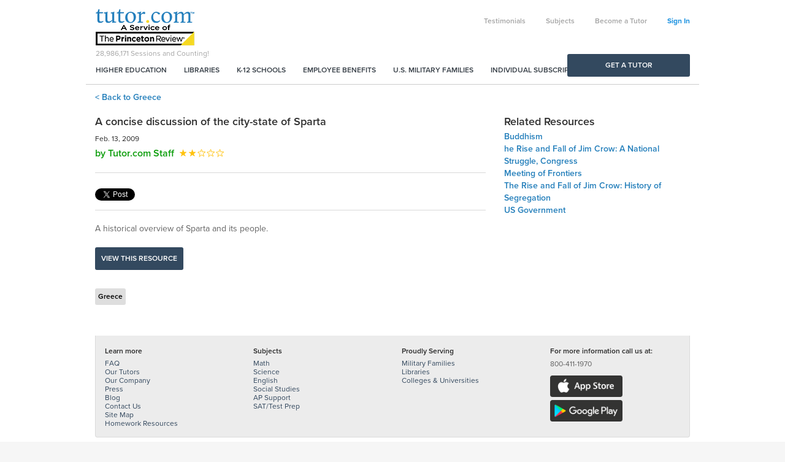

--- FILE ---
content_type: text/html; charset=utf-8
request_url: https://stg-www.tutor.com/resources/a-concise-discussion-of-the-city-state-of-sparta--404
body_size: 31559
content:


<!DOCTYPE html>

<html xmlns="http://www.w3.org/1999/xhtml">

<head id="ctl00_ctl00_Head1"><title>
	A concise discussion of the city-state of Sparta - Tutor.com
</title>
	
<meta id="ctl00_ctl00_Header1_metadesc" name="description" content="A historical overview of Sparta and its people."></meta>
<meta name="viewport" content="width=device-width, initial-scale=1.0, maximum-scale=1.0, user-scalable=no" />
<meta http-equiv="X-UA-Compatible" content="IE=edge">
<meta name="msvalidate.01" content="FF3AE192E787D1B2DEDDC5F046FD1AB6" />

<link id="ctl00_ctl00_Header1_canonical" rel="canonical" href="http://www.tutor.com/resources/a-concise-discussion-of-the-city-state-of-sparta--404"></link>




     <script src="/scripts-unminified/jquery-3.7.1.min.js"></script>
	 <script>
		$.fn.andSelf = $.fn.addBack;
	 </script>



<link href="//code.jquery.com/ui/1.13.3/themes/ui-lightness/jquery-ui.min.css" rel="stylesheet" />

<link href="//stg-www-aws-static.tutor.com/bootstrap3/css/bootstrap.min.css" rel="stylesheet" />
<script src="//stg-www-aws-static.tutor.com/bootstrap3/js/bootstrap.min.js"></script>

<link href="//stg-www-aws-static.tutor.com/styles/font-awesome-4.1.0.0/css/font-awesome.min.css" rel="stylesheet" />

<script type="text/javascript" src="//use.typekit.net/wlh6fak.js"></script>
<script type="text/javascript">try { Typekit.load(); } catch (e) { }</script>


	<link href="//stg-www-aws-static.tutor.com/styles/all.css?v=2023-06-23" rel="stylesheet" />
	<script src="//stg-www-aws-static.tutor.com/scripts/all.js?v=2023-06-23"></script>


<!-- jquery ui after bootstrap, some name conflicts -->
<script type="text/javascript" src="//code.jquery.com/ui/1.13.3/jquery-ui.min.js" integrity="sha256-sw0iNNXmOJbQhYFuC9OF2kOlD5KQKe1y5lfBn4C9Sjg=" crossorigin="anonymous"></script>



<!--[if IE 8 ]>
	<link href="/styles/thw_ie8.css" rel="stylesheet" type="text/css">
	<script src="/bootstrap3/js/respond.min.js" type="text/javascript"></script>
<![endif]-->

<script type="text/javascript">
	function doStartASession() {
		window.location = '/account';
	}

	
		setTimeout("doCounter()", 5000);
	
</script>

<script type="text/javascript">

	jQuery(function () {

		jQuery('#spanSubmit input[type="submit"]').on('click', function () {
			if (typeof Page_IsValid == 'undefined' || (typeof Page_IsValid != 'undefined' && Page_IsValid)) {
				$('#spanSubmit').hide();
				$('#spanSubmitWait').show();
			}
		});

		jQuery('.SubmitPanel input[type="submit"]').on('click', function () {
			if (typeof Page_IsValid == 'undefined' || (typeof Page_IsValid != 'undefined' && Page_IsValid)) {
				$('.SubmitPanel').hide();
				$('.SubmitPanelWait').show();
			}
		});
		
		jQuery('input[title!=""]').hint();

		jQuery('.error').delay(7000).fadeOut();

		jQuery('.autodisappear').delay(7000).fadeOut();

		Analytics_SetSegment('Families');
	});


</script>



<script type="text/javascript">
	// Use this for when we want to call google analytics page tracking function (to simulate a page hit)
	//  rmg: leaving ct_url param, but we don't use Clicktracks anymore
	function Analytics_TrackPage(ga_url, ct_url) {
		_GA_TrackPage(ga_url);
	}

	function _GA_TrackPage(url) {
		
			jQuery.ajax({
				url: "/log.aspx?nocache=1&k=1%2f17%2f2026+6%3a05%3a00+PM&h=m5T7jJm9ctKxa13FshSPEEX43wY%3d&u=" + escape(url)
			});
		

		if (typeof pageTracker == 'undefined' || typeof pageTracker._trackPageview == 'undefined')
			return;

		pageTracker._trackPageview(url);
	}

	function Analytics_SetSegment(segment) {
		if (typeof pageTracker == 'undefined')
			return;

		pageTracker._setVar(segment);
	}

	function Analytics_TrackPurchase(transactionId, total, city, state, country, items) {
		_GA_TrackPurchase(transactionId, total, city, state, country, items);
	}

	function _GA_TrackPurchase(transactionId, total, city, state, country, items) {
		if (typeof pageTracker == 'undefined')
			return;

		try {
			pageTracker._addTrans(
				  transactionId,    // transaction ID - required
				  'Tutor.com',		// affiliation or store name
				  total,			// total - required
				  '0',				// tax
				  '0',              // shipping
				  city,				// city
				  state,			// state or province
				  country           // country
			  );

			for (var i = 0; i < items.length; i++) {
				pageTracker._addItem(
					transactionId,			// transaction ID - required
					items[i].sku,			// SKU/code - required
					items[i].productName,	// product name
					items[i].category,		// category or variation
					items[i].price,			// unit price - required
					'1'						// quantity - required
				);
			}

			pageTracker._trackTrans(); //submits transaction to the Analytics servers
		} catch (err) { }
	}
</script>

</head>

<body>
    <form name="aspnetForm" method="post" action="/resources/a-concise-discussion-of-the-city-state-of-sparta--404" id="aspnetForm">
<div>
<input type="hidden" name="__EVENTTARGET" id="__EVENTTARGET" value="" />
<input type="hidden" name="__EVENTARGUMENT" id="__EVENTARGUMENT" value="" />
<input type="hidden" name="__VIEWSTATE" id="__VIEWSTATE" value="/[base64]/[base64]" />
</div>

<script type="text/javascript">
//<![CDATA[
var theForm = document.forms['aspnetForm'];
if (!theForm) {
    theForm = document.aspnetForm;
}
function __doPostBack(eventTarget, eventArgument) {
    if (!theForm.onsubmit || (theForm.onsubmit() != false)) {
        theForm.__EVENTTARGET.value = eventTarget;
        theForm.__EVENTARGUMENT.value = eventArgument;
        theForm.submit();
    }
}
//]]>
</script>


<script src="/WebResource.axd?d=Fzo2WQ-RX_AwfQvQVQAdwUFWMlLhsbrher5H9LtvWQ3OrQPoY9L__gutU-nFUyPFG-dwbZAb_55rnGGUZlQPeisgnm_kBzoqp1PGuLTBafY1&amp;t=638901627720898773" type="text/javascript"></script>


<script src="/scripts/star_list_ajax.js" type="text/javascript"></script>
<script src="/ScriptResource.axd?d=wUCIb7OpHhkGB06MR94KyyERAMmEc4Pw5twp8UPvNTbG_vDQjzB1dHlpSj8dj5MiOUnYLRurVyBjHD5uIwstiZ6TPxWezT_uBx9LzncPoy-8VDhxQtkaWwo4reO26WJan6LG97Aj7clHjj5rFOP8J9EgnPdXRQdjuKuaW3kgNkCLrszSYh44k6qiJzW5RMcn0&amp;t=32e5dfca" type="text/javascript"></script>
<script src="/ScriptResource.axd?d=AurNnwZI7B9cHOEWuUVG7egxIdP8RaAKmSAamMyyFVS5jOJlR4J06CxePNWzkwUOu6ezGEg20dmejsVRCdwDEgrEn_qvmjuyX1FfwB1PtXb-C561G98nmaG0f0k8fnBdDrZ8NMosJXKP1ug8SGzDGAAQdQ1n8k6jplE2crumJu3va2W1KgnRHIslt5xoDbgx0&amp;t=32e5dfca" type="text/javascript"></script>
<div>

	<input type="hidden" name="__VIEWSTATEGENERATOR" id="__VIEWSTATEGENERATOR" value="9171F58F" />
</div>

		<script type="text/javascript">
//<![CDATA[
Sys.WebForms.PageRequestManager._initialize('ctl00$ctl00$ScriptManager1', 'aspnetForm', [], [], [], 90, 'ctl00$ctl00');
//]]>
</script>


		

<div class="blue-wrapper partnerships-container">
	<div class="container">
		<div class="col-sm-3 partners">
			<a href="//stg-military.tutor.com">
				<img alt="Military Families" src="//stg-www-aws-static.tutor.com/images/military_families.png?v=2023-06-23" />
				<p class="title">Military Families</p>
				<p class="description">The official provider of online tutoring and homework help to the Department of Defense.</p>
				<p class="sub-title">Check Eligibility</p>
			</a>
		</div>
		<div class="col-sm-3 partners">
			<a href="https://www.tutor.com/higher-education">
				<img src="//stg-www-aws-static.tutor.com/images/higher_education.png?v=2023-06-23" />
				<p class="title">Higher Education</p>
				<p class="description">Improve persistence and course completion with 24/7 student support online.</p>
				<p class="sub-title">How it Works</p>
			</a>
		</div>
		<div class="col-sm-3 partners">
			<a href="https://www.tutor.com/libraries">
				<img alt="Public Libraries" src="//stg-www-aws-static.tutor.com/images/public_libraries.png?v=2023-06-23" />
				<p class="title">Public Libraries</p>
				<p class="description">Engage your community with learning and career services for patrons of all ages.</p>
				<p class="sub-title">Learn More</p>
			</a>
		</div>
		<div class="col-sm-3 partners">
			<a href="https://www.tutor.com/employee-benefits">
				<img alt="Corporate Partners" src="//stg-www-aws-static.tutor.com/images/corporate_partners.png?v=2023-06-23" />
				<p class="title">Corporate Partners</p>
				<p class="description">Support your workforce and their families with a unique employee benefit.</p>
				<p class="sub-title">Get Started</p>
			</a>
		</div>
	</div>
</div>

<!--[if IE 7 ]>
	<div class="fixed alert alert-danger text-center">We noticed youâ€™re using Internet Explorer 7, which Tutor.com doesnâ€™t support. For a better experience, we recommend upgrading to Internet Explorer 8 or above. <a href="https://www.microsoft.com/en-us/download/internet-explorer-8-details.aspx">Click here for a free download.</a>
</div>
<![endif]-->	

<div id="fb-root"></div>
<script>
    window.fbAsyncInit = function () {
        FB.init({
            appId: '150972611694605',
            status: false, // check login status
            cookie: true, // enable cookies to allow the server to access the session
            xfbml: true  // parse XFBML
        });
    };

    // Load the SDK asynchronously
    (function (d) {
        var js, id = 'facebook-jssdk', ref = d.getElementsByTagName('script')[0];
        if (d.getElementById(id)) { return; }
        js = d.createElement('script'); js.id = id; js.async = true;
        js.src = "//connect.facebook.net/en_US/all.js";
        ref.parentNode.insertBefore(js, ref);
    }(document));
</script>
<div class="container">
	<div class="row hidden" id="divPartOfTPR">
		<div class="col-md-12" style="background-color:#F4DA22;min-height:45px;">
			<p style="text-align:center;line-height:45px; margin:0px;">
				Tutor.com is now part of <b>The Princeton Review</b>!
				&nbsp;&nbsp;
				<a href="#tprnew" class="btn-link btn-primary" style="border:1px solid black;color:black;padding:5px 10px; background-color:transparent">Learn more</a>
			</p>
		</div>
    </div>
	<div class="row">
		<div class="col-md-12">
				<div class="row main-navigation-wrapper">
					<div class="navbar-login header-links-nav hidden-xs">
						<ul class="list-inline hidden-xs">	
							
									<li><a href="/student-testimonials" id="ctl00_ctl00_ctl01_Testimonials">Testimonials</a></li>
									<li><a href="/subjects" id="ctl00_ctl00_ctl01_Subjects">Subjects</a></li>
									<li id="ctl00_ctl00_ctl01_BecomeATutorNav2"><a href="https://www.tutor.com/apply">Become a Tutor</a></li>								
									<li><a id="sign-in" href="https://stg-www.tutor.com/login">Sign In</a></li>
								
						</ul>
					</div>

					<nav class="navbar navbar-main-navigation" role="navigation">
						<!-- Brand and toggle get grouped for better mobile display -->
						<div class="navbar-header">
							<div class="logo-counter">						
								<a class="navbar-brand" href="/">
									<img alt="Online Tutoring and Homework Help" class="visible-xs" src="//stg-www-aws-static.tutor.com/images/logo_circle.png?v=2023-06-23" />
									<img alt="Online Tutoring and Homework Help" class="hidden-xs" src="//stg-www-aws-static.tutor.com/images/logo.png?v=2023-06-23" /></a>
								<div id="counter" class="hidden-xs">
									<span id="countertext">28,986,171</span> Sessions and Counting!
								</div>
							</div>
							<button id="ctl00_ctl00_ctl01_MainNavigationButton" type="button" class="navbar-toggle" data-toggle="collapse" data-target=".navbar-ex2-collapse"><i class="fa fa-bars"></i></button>
						</div>

						

						<!-- Collect the nav links, forms, and other content for toggling -->
						<div id="ctl00_ctl00_ctl01_MainNavigationContainer" class="collapse navbar-collapse navbar-ex2-collapse">
							<ul class="nav navbar-nav primary-nav pull-left hidden-xs">
								<li><a href="https://www.tutor.com/higher-education?ceid=nav">Higher Education</a></li>
								<li><a href="https://www.tutor.com/libraries?ceid=nav">Libraries</a></li>
								<li><a href="https://www.princetonreview.com/k12/partnerships/tutor-com?ceid=tutorhp-nav">K-12 Schools</a></li>
								<li><a href="https://www.tutor.com/employee-benefits?ceid=nav">Employee Benefits</a></li>
								<li><a href="//stg-military.tutor.com/home?ceid=nav">U.S. Military Families</a></li>
								<li><a href="https://www.princetonreview.com/academic-tutoring?ceid=tutorhp-nav">Individual Subscriptions</a></li>
							</ul>
							<ul class="nav navbar-nav primary-nav pull-left visible-xs">
								<li><a href="https://www.tutor.com/higher-education?ceid=nav-mb">Higher Education</a></li>
								<li><a href="https://www.tutor.com/libraries?ceid=nav-mb">Libraries</a></li>
								<li><a href="https://www.princetonreview.com/k12/partnerships/tutor-com?ceid=tutorhp-nav-mb">K-12 Schools</a></li>
								<li><a href="https://www.tutor.com/employee-benefits?ceid=nav-mb">Employee Benefits</a></li>
								<li><a href="//stg-military.tutor.com/home?ceid=nav-mb">U.S. Military Families</a></li>
								<li><a href="https://www.princetonreview.com/academic-tutoring?ceid=tutorhp-nav-mb">Individual Subscriptions</a></li>
							</ul>
                            <ul class="nav navbar-nav primary-nav pull-left visible-xs">
								
								<li class="divider"></li>								
									<li id="ctl00_ctl00_ctl01_BecomeATutorNav"><a href="https://www.tutor.com/apply">Become a Tutor</a></li>
										<li><a href="/login">Sign In</a></li>
									
							</ul>
						</div>
						<!-- /.navbar-collapse -->
					</nav>
				</div>
		</div>
	</div>
</div>

<div class="container" id="primary-cta-container" style="display:none;">
	<div class="row">
		<div class="col-md-12">
			<a class="btn btn-primary btn-block primary-cta" href="/tutor-search">Get a Tutor</a>
		</div>
	</div>
</div>

<script type="text/javascript">
	$(function () {
		if (($('.green-wrapper').length > 0 || $('.index-container').length > 0) && $('#NavigationSecondary').length == 0)
			$('.main-navigation-wrapper').addClass('no-border');
	})

    $(document).ready(function () {
        setTimeout("doCounter()", 5000);

        $('.partnerships').click(function () {
        	$('.partnerships-container').slideToggle("slow");
        });
    });
</script>





		
	<link rel="Stylesheet" type="text/css" href="/styles/www_resources.css" />

	
	<div class="container">
		<div id="ResourceDetails">

			<div class="crumbs">
				
<div class="">
	<a href='/resources/social-studies/elementary/greece'>&lt; Back to Greece</a>
</div>

			</div>

			<div id="CurrentResource" class="row">
				<div class="col-md-8">

					<h1 id="ctl00_ctl00_content_content_lblResourceTitle">A concise discussion of the city-state of Sparta</h1>
					<h5 id="ctl00_ctl00_content_content_lblResourceDate">Feb. 13, 2009</h5>
		
					<div>
						<p style="float:left;margin-right: 10px;">
							<span class="content-author">
								<a class="content-author">by Tutor.com Staff</a>
							</span>
							
						</p>
						
<div id='ctl00_ctl00_content_content_starList1'>
    <ul class="horizontal_list star_list"><li><img class="rated_star" id="ctl00_ctl00_content_content_starList1_ratedImg1" src="//stg-www-aws-static.tutor.com/images/icons/stars_blue.gif" title="Poor" alt="Poor" /></li><li><img class="rated_star" id="ctl00_ctl00_content_content_starList1_ratedImg2" src="//stg-www-aws-static.tutor.com/images/icons/stars_blue.gif" title="Average Rating: Fair" alt="Average Rating: Fair" /></li><li><img class="rated_star" id="ctl00_ctl00_content_content_starList1_ratedImg3" src="//stg-www-aws-static.tutor.com/images/icons/stars_white.gif" title="Average" alt="Average" /></li><li><img class="rated_star" id="ctl00_ctl00_content_content_starList1_ratedImg4" src="//stg-www-aws-static.tutor.com/images/icons/stars_white.gif" title="Good" alt="Good" /></li><li><img class="rated_star" id="ctl00_ctl00_content_content_starList1_ratedImg5" src="//stg-www-aws-static.tutor.com/images/icons/stars_white.gif" title="Excellent" alt="Excellent" /></li></ul><ul class="horizontal_list star_list rating_list"><li><a href="javascript:void(0);"><img src="//stg-www-aws-static.tutor.com/images/icons/stars_white.gif" id="ctl00_ctl00_content_content_starList1_ratingImg1" class="rating_star" alt="Click to rate this Poor" title="Click to Rate: Poor" /></a></li><li><a href="javascript:void(0);"><img src="//stg-www-aws-static.tutor.com/images/icons/stars_white.gif" id="ctl00_ctl00_content_content_starList1_ratingImg2" class="rating_star" alt="Click to rate this Fair" title="Click to Rate: Fair" /></a></li><li><a href="javascript:void(0);"><img src="//stg-www-aws-static.tutor.com/images/icons/stars_white.gif" id="ctl00_ctl00_content_content_starList1_ratingImg3" class="rating_star" alt="Click to rate this Average" title="Click to Rate: Average" /></a></li><li><a href="javascript:void(0);"><img src="//stg-www-aws-static.tutor.com/images/icons/stars_white.gif" id="ctl00_ctl00_content_content_starList1_ratingImg4" class="rating_star" alt="Click to rate this Good" title="Click to Rate: Good" /></a></li><li><a href="javascript:void(0);"><img src="//stg-www-aws-static.tutor.com/images/icons/stars_white.gif" id="ctl00_ctl00_content_content_starList1_ratingImg5" class="rating_star" alt="Click to rate this Excellent" title="Click to Rate: Excellent" /></a></li></ul>
    
</div>
       
					</div>
		                                                 		
					<div style="clear:both;"></div>
		
					<hr />

					<div class="SharingTools">
							<div>
								<!-- Twitter -->
								<a href="https://twitter.com/share" class="twitter-share-button" data-via="tutordotcom">Tweet</a>
								<script>!function(d,s,id){var js,fjs=d.getElementsByTagName(s)[0],p=/^http:/.test(d.location)?'http':'https';
									if(!d.getElementById(id)){js=d.createElement(s);js.id=id;js.src=p+'://platform.twitter.com/widgets.js';
										fjs.parentNode.insertBefore(js,fjs);}}(document, 'script', 'twitter-wjs');</script>
							</div>
							<div>
							<!-- FB Share -->
							<div class="fb-share-button" data-type="button_count"></div>
							</div>

							<div>
							<!-- FB Like -->
							<div class="fb-like" data-layout="button_count" data-action="like" data-show-faces="true" data-share="false"></div>
							</div>

							<div>
							<!-- Google -->
							<!-- Place this tag where you want the share button to render. -->
							<div class="g-plus" data-action="share"></div>
							</div>

							<!-- Place this tag after the last share tag. -->
							<script type="text/javascript">
								(function() {
									var po = document.createElement('script'); po.type = 'text/javascript'; po.async = true;
									po.src = 'https://apis.google.com/js/platform.js';
									var s = document.getElementsByTagName('script')[0]; s.parentNode.insertBefore(po, s);
								})();
							</script>
					</div>
					<div style="clear:both"></div>

					<hr />

					<div id="ctl00_ctl00_content_content_pnlInfo" style="margin: 20px 0px">
	
						A historical overview of Sparta and its people.
					
</div>
			
					<div id="ctl00_ctl00_content_content_pnlViewResource">
	
						<a href="resourceframe.aspx?id=404" id="ctl00_ctl00_content_content_lnkRD1" class="btn btn-secondary" target="_blank">View this resource</a>
					
</div>

					<br />

					<ul class="empty_list">
					
						<li class="tag-cloud-item"><a class="btn btn-tertiary" href="/resources/social-studies/elementary/greece">Greece</a></li>
					
					</ul>
				</div>
				<div class="col-md-4">
					<div id="RelatedResources">
						<h4>Related Resources</h4>
						<div id="ctl00_ctl00_content_content_RelatedResourcesContainer"><ul class="empty_list"><li><a href="/resources/buddhism--1862">Buddhism</a></li><li><a href="/resources/he-rise-and-fall-of-jim-crow:-a-national-struggle,-congress--645">he Rise and Fall of Jim Crow: A National Struggle, Congress</a></li><li><a href="/resources/meeting-of-frontiers--2017">Meeting of Frontiers</a></li><li><a href="/resources/the-rise-and-fall-of-jim-crow:-history-of-segregation--620">The Rise and Fall of Jim Crow: History of Segregation</a></li><li><a href="/resources/us-government--1656">US Government</a></li></ul></div>

						
						
					</div>
				</div>
			</div>
		</div>
	</div>


	<script type="text/javascript">
		$('#primary-cta-container').show();
	</script>

		
		

<!-- Footer -->
<div class="container">
	<div class="row footer">
		<div class="col-md-12 footer-links">
			<div class="row">
				<div class="col-sm-3 hidden-xs">
					<h5>Learn more</h5>
					<ul>
						<li><a href="https://www.tutor.com/faq">FAQ</a></li>
						<li><a href="https://www.tutor.com/our-tutors">Our Tutors</a></li>
						<li><a href="https://www.tutor.com/our-company">Our Company</a></li>
						<li><a href="https://www.tutor.com/press">Press</a></li>		
						<li><a href="https://blog.tutor.com/">Blog</a></li>
						<li><a rel="nofollow" href="https://www.tutor.com/contact-forms/individual-account.aspx">Contact Us</a></li>
						<li><a href="https://www.tutor.com/site-map">Site Map</a></li>
						<li><a href="https://www.tutor.com/resources">Homework Resources</a></li>
					</ul>
				</div>
				<div class="col-sm-3 hidden-xs">
					<h5>Subjects</h5>
					<ul>
						<li><a href="https://www.tutor.com/subjects/math">Math</a></li>
						<li><a href="https://www.tutor.com/subjects/science">Science</a></li>
						<li><a href="https://www.tutor.com/subjects/english">English</a></li>
						<li><a href="https://www.tutor.com/subjects/history">Social Studies</a></li>
						<li><a href="https://www.tutor.com/subjects/advanced-placement">AP Support</a></li>
						<li><a href="https://www.tutor.com/subjects/test-prep">SAT/Test Prep</a></li>
					</ul>
				</div>			
				<div class="col-sm-3 hidden-xs">
					<h5>Proudly Serving</h5>
					<ul>
						<li><a href="//stg-military.tutor.com">Military Families</a></li>
						<li><a href="https://www.tutor.com/libraries">Libraries</a></li>
						<li><a href="https://www.tutor.com/higher-education">Colleges &amp; Universities</a></li>
					</ul>
				</div>
				<div class="col-xs-12 col-sm-3 divider-left">
					<h5>For more information call us at:</h5>
					<p><span>800-411-1970</span></p>
					<p></p>
					<p>
						<a href="https://apps.apple.com/us/app/tutor-com/id382913089" target="_blank"><img class="icon-store" src="//stg-www-aws-static.tutor.com/images/appstore.png?v=2023-06-23" style="width: 118px; height: 35px;" /></a> 
						<a href="https://play.google.com/store/apps/details?id=com.tutor.togo.android.x2020&hl=en_US&gl=US" target="_blank"><img class="icon-store" src="//stg-www-aws-static.tutor.com/images/googleplay.png?v=2023-06-23" style="width: 118px; height: 35px;" /></a>
					</p>
				</div>
			</div>
		</div>
        <div class="col-md-12 footer-copyright">
            <div class="row">
                <div class="col-sm-8 copyright" style="font-size: 14px;">&copy;2026 Tutor.com / The Princeton Review - Not Affiliated with Princeton University. <br />
                    <a href="https://www.tutor.com/privacy" style="font-size: 14px;font-weight: bold;">Privacy Policy</a> &nbsp;|&nbsp; 
                    <a href="http://www.tutor.com/privacy#ccpa" style="font-size: 14px;font-weight: bold;">CCPA Privacy Notice</a>&nbsp;|&nbsp;
                    <a href="http://www.tutor.com/terms-of-use" style="font-size: 14px;font-weight: bold;">Terms of Use</a>
                </div>
                <div class="col-sm-4 social-icons">
                    <a href="https://www.linkedin.com/company/tutor.com" target="_blank"><i class="fa fa-linkedin" name="linkedin_name"></i></a>
                    <a href="https://www.twitter.com/tutordotcom" target="_blank"><i class="fa fa-twitter" name="twitter_name"></i></a>
                    <a href="https://pinterest.com/tutordotcom/" target="_blank"><i class="fa fa-pinterest" name="fb_pinterest"></i></a>
                    <a href="https://www.facebook.com/tutordotcomformilitary" target="_blank"><i class="fa fa-facebook" name="fb_name"></i></a>
                    <a href="https://plus.google.com/u/0/116428089809118720002/" target="_blank"><i class="fa fa-google-plus" name="fb_googleplus"></i></a>
                </div>
            </div>
        </div>
	</div>
</div>




	<script type="text/javascript">
		//jquery.placeholder.js
		$('input, textarea').placeholder();

		$(document).ready(function () {
			hideFooter();
		});
		$(window).resize(function () {
			hideFooter();
		});



		function hideFooter() { //Footer navigation show/hide on resize
			if ($(document).width() < 768) {
				$(".footer-border .category").siblings().slideUp();
			}
			else if ($(document).width() >= 768) {
				$(".footer-border .category").siblings().slideDown();
			}
		}

		$(".footer-border .category").click(function () { //Footer navigation show just one on click
		
			if ($(this).siblings().css('display') == 'block' && ($(document).width() < 768)) {
				$(this).siblings().slideUp();			
			}
			else if ($(this).siblings().css('display') == 'none' && ($(document).width() < 768)) {
				$(".footer-border .category").siblings().slideUp();
				$(this).siblings().slideDown();
			}
		});
	</script>


<!-- Google Code for Remarketing Tag -->
<!--------------------------------------------------
Remarketing tags may not be associated with personally identifiable information or placed on pages related to sensitive categories. See more information and instructions on how to setup the tag on: http://google.com/ads/remarketingsetup
--------------------------------------------------->
<script type="text/javascript">
	/* <![CDATA[ */
	var google_conversion_id = 986356462;
	var google_custom_params = window.google_tag_params;
	var google_remarketing_only = true;
	/* ]]> */
</script>
<div style="display:none;">
<script type="text/javascript" src="//www.googleadservices.com/pagead/conversion.js"></script>
</div>
<noscript>
<div style="display:inline;">
<img height="1" width="1" style="border-style:none;" alt="" src="//googleads.g.doubleclick.net/pagead/viewthroughconversion/986356462/?value=0&amp;guid=ON&amp;script=0"/>
</div>
</noscript>
<!-- END Google Code for Remarketing Tag -->


		

<script type="text/javascript">
//<![CDATA[
var ctl00_ctl00_content_content_starList1_starList = new StarList('/images/icons/stars_white.gif','/images/icons/stars_orange.gif','404','ctl00_ctl00_content_content_starList1', '/WebServices/RatingList.asmx/RateResource'); ctl00_ctl00_content_content_starList1_starList.setUpStars();//]]>
</script>
</form>
</body>
</html>

--- FILE ---
content_type: text/html; charset=utf-8
request_url: https://accounts.google.com/o/oauth2/postmessageRelay?parent=https%3A%2F%2Fstg-www.tutor.com&jsh=m%3B%2F_%2Fscs%2Fabc-static%2F_%2Fjs%2Fk%3Dgapi.lb.en.OE6tiwO4KJo.O%2Fd%3D1%2Frs%3DAHpOoo_Itz6IAL6GO-n8kgAepm47TBsg1Q%2Fm%3D__features__
body_size: 161
content:
<!DOCTYPE html><html><head><title></title><meta http-equiv="content-type" content="text/html; charset=utf-8"><meta http-equiv="X-UA-Compatible" content="IE=edge"><meta name="viewport" content="width=device-width, initial-scale=1, minimum-scale=1, maximum-scale=1, user-scalable=0"><script src='https://ssl.gstatic.com/accounts/o/2580342461-postmessagerelay.js' nonce="F5TB5xhhzUedHwFX9WsnVw"></script></head><body><script type="text/javascript" src="https://apis.google.com/js/rpc:shindig_random.js?onload=init" nonce="F5TB5xhhzUedHwFX9WsnVw"></script></body></html>

--- FILE ---
content_type: text/xml; charset=utf-8
request_url: https://stg-www.tutor.com/counter/counter.asmx?nocache=1
body_size: 311
content:
<?xml version="1.0" encoding="utf-8"?><soap:Envelope xmlns:soap="http://schemas.xmlsoap.org/soap/envelope/" xmlns:xsi="http://www.w3.org/2001/XMLSchema-instance" xmlns:xsd="http://www.w3.org/2001/XMLSchema"><soap:Body><GetTotalSessionsCountResponse xmlns="http://www.tutor.com/"><GetTotalSessionsCountResult>28986171</GetTotalSessionsCountResult></GetTotalSessionsCountResponse></soap:Body></soap:Envelope>